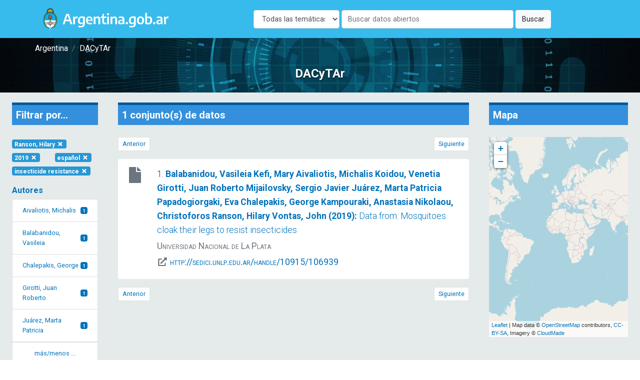

--- FILE ---
content_type: text/html; charset=UTF-8
request_url: https://dacytar.mincyt.gob.ar/?d=todas&f_publishDate=2019&f_topic_browse=insecticide%20resistance&f_language=spa&f_author_facet=Ranson%2C%20Hilary
body_size: 37013
content:
<!doctype html>
<html lang="es">

<head>
    <meta charset="utf-8">
    <meta name="viewport" content="width=device-width, initial-scale=1">

    <!-- CSRF Token -->
    <meta name="csrf-token" content="f0LtfxdtpdudnEa0cydZSTz1XJGe6xZatcm214QU">

    <title>DACyTAr - Resultados de búsqueda</title>

    <!-- Fonts -->
    <link rel="dns-prefetch" href="//fonts.gstatic.com">
    <link href="https://fonts.googleapis.com/css2?family=Roboto:wght@300;400;700&display=swap" rel="stylesheet">

    <!-- Styles -->
    <link href="https://dacytar.mincyt.gob.ar/css/app.css" rel="stylesheet" />
    <link href="https://dacytar.mincyt.gob.ar/css/poncho-adaptado.css" rel="stylesheet" />
    <link href="https://dacytar.mincyt.gob.ar/css/icono-arg.css" rel="stylesheet" />
                        <link rel="stylesheet" href="https://unpkg.com/leaflet@1.6.0/dist/leaflet.css" integrity="sha512-xwE/Az9zrjBIphAcBb3F6JVqxf46+CDLwfLMHloNu6KEQCAWi6HcDUbeOfBIptF7tcCzusKFjFw2yuvEpDL9wQ==" crossorigin="" />
                    <style>
                        #map {
                            min-height: 400px;
                        }

                        .leaflet-popup-close-button {
                            display: none;
                        }

                        .myDivIcon {
                            text-align: center;
                            /* Horizontally center the text (icon) */
                            line-height: 20px;
                            /* Vertically center the text (icon) */
                        }
                    </style>
                    </head>

<body>
    <div id="app" itemscope itemtype="https://schema.org/WebPage">
        <header itemscope itemtype="https://schema.org/WPHeader">
            <nav class="navbar navbar-expand-md navbar-light bg-white shadow-sm" aria-label="Barra de navegación" style="background-color: #37BBED !important">
    <div class="container">
        <a class="navbar-brand" href="https://dacytar.mincyt.gob.ar">
            <img src="/img/argentinagob-2.svg" alt="Argentina.gob.ar" height="50" itemprop="primaryImageOfPage" />
        </a>
        <button class="navbar-toggler" type="button" data-toggle="collapse" data-target="#navbarSupportedContent" aria-controls="navbarSupportedContent" aria-expanded="false" aria-label="Toggle navigation">
            <span class="navbar-toggler-icon"></span>
        </button>

        <div class="collapse navbar-collapse" id="navbarSupportedContent">
            <!-- Left Side Of Navbar -->
            <ul class="navbar-nav mr-auto">

            </ul>
 <!-- el form iba w-100 para que esté centrado -->
        <form action="https://dacytar.mincyt.gob.ar" role="search" class="form-inline my-2 my-lg-0" >
                <label for="d" class="sr-only">Disciplina</label>
               <select id="d" name="d" class="form-control w-25 mr-1">
                    <option value="todas">Todas las temáticas</option>
                                        <option value="agricultura"
                                        >Agricultura, silvicultura y pesca</option>
                                        <option value="artes"
                                        >Artes (arte, historia del arte, artes escénicas, música)</option>
                                        <option value="biotecnologia-agricola"
                                        >Biotecnología agrícola</option>
                                        <option value="biotecnologia-ambiental"
                                        >Biotecnología ambiental</option>
                                        <option value="biotecnologia-industrial"
                                        >Biotecnología industrial</option>
                                        <option value="biotecnologia-medica"
                                        >Biotecnología médica</option>
                                        <option value="animal"
                                        >Ciencia animal e industria ganadera</option>
                                        <option value="politica"
                                        >Ciencia política</option>
                                        <option value="veterinaria"
                                        >Ciencia veterinaria</option>
                                        <option value="biologia"
                                        >Ciencias biológicas</option>
                                        <option value="salud"
                                        >Ciencias de la salud</option>
                                        <option value="tierra"
                                        >Ciencias de la tierra y ciencias ambientales relacionadas</option>
                                        <option value="fisica"
                                        >Ciencias físicas</option>
                                        <option value="computacion"
                                        >Ciencias informáticas y de la información</option>
                                        <option value="quimica"
                                        >Ciencias químicas</option>
                                        <option value="derecho"
                                        >Derecho</option>
                                        <option value="economia"
                                        >Economía y negocios</option>
                                        <option value="educacion"
                                        >Educación</option>
                                        <option value="filosofia"
                                        >Filosofía, ética y religión</option>
                                        <option value="geografia"
                                        >Geografía social y económica</option>
                                        <option value="historia"
                                        >Historia y arqueología</option>
                                        <option value="ingenieria-ambiental"
                                        >Ingenieria ambiental</option>
                                        <option value="ingenieria-civil"
                                        >Ingeniería civil</option>
                                        <option value="materiales"
                                        >Ingeniería de los materiales</option>
                                        <option value="electronica"
                                        >Ingeniería eléctrica, electrónica e informática</option>
                                        <option value="mecanica"
                                        >Ingeniería mecánica</option>
                                        <option value="ingenieria-medica"
                                        >Ingeniería médica</option>
                                        <option value="ingenieria-quimica"
                                        >Ingeniería química</option>
                                        <option value="lengua-y-literatura"
                                        >Lenguas y literatura</option>
                                        <option value="matematica"
                                        >Matemáticas</option>
                                        <option value="medicina-basica"
                                        >Medicina básica</option>
                                        <option value="medicina-clinica"
                                        >Medicina clínica</option>
                                        <option value="medios"
                                        >Medios de comunicación</option>
                                        <option value="nanotecnologia"
                                        >Nanotecnología</option>
                                        <option value="otras-agrarias"
                                        >Otras ciencias agrícolas</option>
                                        <option value="otras-medicinas"
                                        >Otras ciencias médicas</option>
                                        <option value="otras-naturales"
                                        >Otras ciencias naturales</option>
                                        <option value="otras-sociales"
                                        >Otras ciencias sociales</option>
                                        <option value="otras-humanidades"
                                        >Otras humanidades</option>
                                        <option value="otras-ingenierias"
                                        >Otras ingenierías y tecnologías</option>
                                        <option value="psicologia"
                                        >Psicología y ciencias cognitivas</option>
                                        <option value="sociologia"
                                        >Sociología</option>
                                    </select>
                <label for="q" class="sr-only">Buscar</label>
                <input class="form-control mr-sm-1 w-50" name="q" id="q" type="search" placeholder="Buscar datos abiertos" aria-label="Buscar" value="">
                <button class="btn btn-light my-2 my-sm-0" type="submit">Buscar</button>
            </form>

            <!-- Right Side Of Navbar -->
            <!--
            <ul class="navbar-nav ml-auto">
                                    <li class="nav-item">
                        <a class="nav-link" href="https://dacytar.mincyt.gob.ar/login">Login</a>
                    </li>
                                            <li class="nav-item">
                            <a class="nav-link" href="https://dacytar.mincyt.gob.ar/register">Register</a>
                        </li>
                                                </ul> -->
        </div>
    </div>
</nav>
        </header>
        <main role="main" itemprop="mainContentOfPage">
            <div class="container-fluid px-0">

    <section class="mini-jumbotron pt-2 pb-4 text-center px-3" style="background-image: url('img/banner.jpg');">
        <div class="container">
    <div class="row">
        <div class="col px-0">
            <nav aria-label="breadcrumb" itemprop="breadcrumb">
                <ol class="breadcrumb m-0 p-0" itemscope itemtype="https://schema.org/BreadcrumbList">
                                        <li class="breadcrumb-item" itemprop="itemListElement" itemscope itemtype="https://schema.org/ListItem">
                        <a itemprop="item" href="//argentina.gob.ar" target="_blank">
                            <span itemprop="name">Argentina</span>
                        </a>
                        <meta itemprop="position" content="1" />
                    </li>
                    <!--<li class="breadcrumb-item" itemprop="itemListElement" itemscope itemtype="https://schema.org/ListItem">
                        <a itemprop="item" href="//argentina.gob.ar/ciencia">
                            <span itemprop="name">Ministerio de Ciencia, Tecnología e Innovación</span>
                        </a>
                        <meta itemprop="position" content="2" />
                    </li>-->
                    <li class="breadcrumb-item itemprop=" itemListElement" itemscope itemtype="https://schema.org/ListItem">
                        <a itemprop="item" href="https://dacytar.mincyt.gob.ar">
                            <span itemprop="name">DACyTAr</span>
                        </a>
                        <meta itemprop="position" content="3" />
                    </li>
                                    </ol>
            </nav>
        </div>
    </div>
</div>        <h3 class="m-0 pt-4">DACyTAr</h3>
    </section>

    
    <section class="px-1 bg-gray">
                <div class="row no-gutters">
            <div id="filter-results" class="col col-md-2 order-3 order-md-1" itemscope itemtype="https://schema.org/WPSideBar">
                <div id="facet-list" class="card card-body facets-container bg-transparent border-0">
                    <h4 class="bg-primary p-2 mb-4" style="border-top: 5px solid #01579b">Filtrar por...</h4>
                    <div class="row">
                        <div class="col-auto">
    <a href="https://dacytar.mincyt.gob.ar?d=todas&amp;f_publishDate=2019&amp;f_topic_browse=insecticide%20resistance&amp;f_language=spa" class="badge badge-info text-white my-1 text-wrap">Ranson, Hilary <i class="fas fa-times fa-fw"></i></a>
</div>

<div class="col-auto">
    <a href="https://dacytar.mincyt.gob.ar?d=todas&amp;f_topic_browse=insecticide%20resistance&amp;f_language=spa&amp;f_author_facet=Ranson%2C%20Hilary" class="badge badge-info text-white my-1 text-wrap">2019 <i class="fas fa-times fa-fw"></i></a>
</div>

<div class="col-auto">
    <a href="https://dacytar.mincyt.gob.ar?d=todas&amp;f_publishDate=2019&amp;f_topic_browse=insecticide%20resistance&amp;f_author_facet=Ranson%2C%20Hilary" class="badge badge-info text-white my-1 text-wrap">español <i class="fas fa-times fa-fw"></i></a>
</div>






<div class="col-auto">
    <a href="https://dacytar.mincyt.gob.ar?d=todas&amp;f_publishDate=2019&amp;f_language=spa&amp;f_author_facet=Ranson%2C%20Hilary" class="badge badge-info text-white my-1 text-wrap">insecticide resistance <i class="fas fa-times fa-fw"></i></a>
</div>
                    </div>

                    
                                        <div class="facet-container mb-md-4">
    <h1 class="facet-heading text-primary pt-3">Autores</h1>
    <div class="list-group" id="author_facet-facet">
        
                                    <a class="list-group-item list-group-item-action d-flex justify-content-between align-items-center" href="https://dacytar.mincyt.gob.ar?d=todas&amp;f_publishDate=2019&amp;f_topic_browse=insecticide%20resistance&amp;f_language=spa&amp;f_author_facet=Aivaliotis%2C%20Michalis">
                Aivaliotis, Michalis
                <span class="badge badge-primary">1</span>
                </a>
            
            
                                        <a class="list-group-item list-group-item-action d-flex justify-content-between align-items-center" href="https://dacytar.mincyt.gob.ar?d=todas&amp;f_publishDate=2019&amp;f_topic_browse=insecticide%20resistance&amp;f_language=spa&amp;f_author_facet=Balabanidou%2C%20Vasileia">
                Balabanidou, Vasileia
                <span class="badge badge-primary">1</span>
                </a>
            
            
                                        <a class="list-group-item list-group-item-action d-flex justify-content-between align-items-center" href="https://dacytar.mincyt.gob.ar?d=todas&amp;f_publishDate=2019&amp;f_topic_browse=insecticide%20resistance&amp;f_language=spa&amp;f_author_facet=Chalepakis%2C%20George">
                Chalepakis, George
                <span class="badge badge-primary">1</span>
                </a>
            
            
                                        <a class="list-group-item list-group-item-action d-flex justify-content-between align-items-center" href="https://dacytar.mincyt.gob.ar?d=todas&amp;f_publishDate=2019&amp;f_topic_browse=insecticide%20resistance&amp;f_language=spa&amp;f_author_facet=Girotti%2C%20Juan%20Roberto">
                Girotti, Juan Roberto
                <span class="badge badge-primary">1</span>
                </a>
            
            
                                        <a class="list-group-item list-group-item-action d-flex justify-content-between align-items-center" href="https://dacytar.mincyt.gob.ar?d=todas&amp;f_publishDate=2019&amp;f_topic_browse=insecticide%20resistance&amp;f_language=spa&amp;f_author_facet=Ju%C3%A1rez%2C%20Marta%20Patricia">
                Juárez, Marta Patricia
                <span class="badge badge-primary">1</span>
                </a>
            
            
            
             

            <div id="collapse-author_facet-facet" class="collapse">
                                                    <a class="list-group-item list-group-item-action d-flex justify-content-between align-items-center" href="https://dacytar.mincyt.gob.ar?d=todas&amp;f_publishDate=2019&amp;f_topic_browse=insecticide%20resistance&amp;f_language=spa&amp;f_author_facet=Kampouraki%2C%20Anastasia">
                    Kampouraki, Anastasia
                    <span class="badge badge-primary badge-pill">1</span>
                    </a>
                
                                                    <a class="list-group-item list-group-item-action d-flex justify-content-between align-items-center" href="https://dacytar.mincyt.gob.ar?d=todas&amp;f_publishDate=2019&amp;f_topic_browse=insecticide%20resistance&amp;f_language=spa&amp;f_author_facet=Kefi%2C%20Mary">
                    Kefi, Mary
                    <span class="badge badge-primary badge-pill">1</span>
                    </a>
                
                                                    <a class="list-group-item list-group-item-action d-flex justify-content-between align-items-center" href="https://dacytar.mincyt.gob.ar?d=todas&amp;f_publishDate=2019&amp;f_topic_browse=insecticide%20resistance&amp;f_language=spa&amp;f_author_facet=Koidou%2C%20Venetia">
                    Koidou, Venetia
                    <span class="badge badge-primary badge-pill">1</span>
                    </a>
                
                                                    <a class="list-group-item list-group-item-action d-flex justify-content-between align-items-center" href="https://dacytar.mincyt.gob.ar?d=todas&amp;f_publishDate=2019&amp;f_topic_browse=insecticide%20resistance&amp;f_language=spa&amp;f_author_facet=Mijailovsky%2C%20Sergio%20Javier">
                    Mijailovsky, Sergio Javier
                    <span class="badge badge-primary badge-pill">1</span>
                    </a>
                
                                                    <a class="list-group-item list-group-item-action d-flex justify-content-between align-items-center" href="https://dacytar.mincyt.gob.ar?d=todas&amp;f_publishDate=2019&amp;f_topic_browse=insecticide%20resistance&amp;f_language=spa&amp;f_author_facet=Nikolaou%2C%20Christoforos">
                    Nikolaou, Christoforos
                    <span class="badge badge-primary badge-pill">1</span>
                    </a>
                
                                                    <a class="list-group-item list-group-item-action d-flex justify-content-between align-items-center" href="https://dacytar.mincyt.gob.ar?d=todas&amp;f_publishDate=2019&amp;f_topic_browse=insecticide%20resistance&amp;f_language=spa&amp;f_author_facet=Papadogiorgaki%2C%20Eva">
                    Papadogiorgaki, Eva
                    <span class="badge badge-primary badge-pill">1</span>
                    </a>
                
                                                    <a class="list-group-item list-group-item-action d-flex justify-content-between align-items-center" href="https://dacytar.mincyt.gob.ar?d=todas&amp;f_publishDate=2019&amp;f_topic_browse=insecticide%20resistance&amp;f_language=spa&amp;f_author_facet=Ranson%2C%20Hilary">
                    Ranson, Hilary
                    <span class="badge badge-primary badge-pill">1</span>
                    </a>
                
                                                    <a class="list-group-item list-group-item-action d-flex justify-content-between align-items-center" href="https://dacytar.mincyt.gob.ar?d=todas&amp;f_publishDate=2019&amp;f_topic_browse=insecticide%20resistance&amp;f_language=spa&amp;f_author_facet=Vontas%2C%20John">
                    Vontas, John
                    <span class="badge badge-primary badge-pill">1</span>
                    </a>
                
                            </div>
            <a class="list-group-item list-group-item-action text-center" data-toggle="collapse" href="#collapse-author_facet-facet" role="button" aria-expanded="false" aria-controls="collapse-author_facetfacet">más/menos ...</a>     </div>
</div>
                    
                                        <div class="facet-container mb-md-4">
    <h1 class="facet-heading text-primary pt-3">Repositorio</h1>
    <div class="list-group" id="reponame_str-facet">
        
                                    <a class="list-group-item list-group-item-action d-flex justify-content-between align-items-center" href="https://dacytar.mincyt.gob.ar?d=todas&amp;f_publishDate=2019&amp;f_topic_browse=insecticide%20resistance&amp;f_language=spa&amp;f_author_facet=Ranson%2C%20Hilary&amp;f_reponame_str=SEDICI%20%28UNLP%29">
                SEDICI (UNLP)
                <span class="badge badge-primary">1</span>
                </a>
            
            
            
                </div>
</div>
                    
                                        <div class="facet-container mb-md-4">
    <h1 class="facet-heading text-primary pt-3">Institución</h1>
    <div class="list-group" id="instname_str-facet">
        
                                    <a class="list-group-item list-group-item-action d-flex justify-content-between align-items-center" href="https://dacytar.mincyt.gob.ar?d=todas&amp;f_publishDate=2019&amp;f_topic_browse=insecticide%20resistance&amp;f_language=spa&amp;f_author_facet=Ranson%2C%20Hilary&amp;f_instname_str=Universidad%20Nacional%20de%20La%20Plata">
                Universidad Nacional de La Plata
                <span class="badge badge-primary">1</span>
                </a>
            
            
            
                </div>
</div>
                    
                                        <div class="facet-container mb-md-4">
    <h1 class="facet-heading text-primary pt-3">Año de publicación</h1>
    <div class="list-group" id="publishDate-facet">
        
                                    <a class="list-group-item list-group-item-action d-flex justify-content-between align-items-center" href="https://dacytar.mincyt.gob.ar?d=todas&amp;f_publishDate=2019&amp;f_topic_browse=insecticide%20resistance&amp;f_language=spa&amp;f_author_facet=Ranson%2C%20Hilary">
                2019
                <span class="badge badge-primary">1</span>
                </a>
            
            
            
                </div>
</div>
                    
                                        <div class="facet-container mb-md-4">
    <h1 class="facet-heading text-primary pt-3">Idioma</h1>
    <div class="list-group" id="language-facet">
        
                                    <a class="list-group-item list-group-item-action d-flex justify-content-between align-items-center" href="https://dacytar.mincyt.gob.ar?d=todas&amp;f_publishDate=2019&amp;f_topic_browse=insecticide%20resistance&amp;f_language=spa&amp;f_author_facet=Ranson%2C%20Hilary">
                español castellano
                <span class="badge badge-primary">1</span>
                </a>
            
            
            
                </div>
</div>
                    
                                        <div class="facet-container mb-md-4">
    <h1 class="facet-heading text-primary pt-3">Nivel de accesibilidad</h1>
    <div class="list-group" id="eu_rights_str_mv-facet">
        
                                    <a class="list-group-item list-group-item-action d-flex justify-content-between align-items-center" href="https://dacytar.mincyt.gob.ar?d=todas&amp;f_publishDate=2019&amp;f_topic_browse=insecticide%20resistance&amp;f_language=spa&amp;f_author_facet=Ranson%2C%20Hilary&amp;f_eu_rights_str_mv=openAccess">
                acceso abierto
                <span class="badge badge-primary">1</span>
                </a>
            
            
            
                </div>
</div>
                    
                                        <div class="facet-container mb-md-4">
    <h1 class="facet-heading text-primary pt-3">Tipo MIME</h1>
    <div class="list-group" id="format-facet">
        
                                    <a class="list-group-item list-group-item-action d-flex justify-content-between align-items-center" href="https://dacytar.mincyt.gob.ar?d=todas&amp;f_publishDate=2019&amp;f_topic_browse=insecticide%20resistance&amp;f_language=spa&amp;f_author_facet=Ranson%2C%20Hilary&amp;f_format=application%2Fvnd.openxmlformats-officedocument.spreadsheetml.sheet">
                application/vnd.openxmlformats-officedocument.spreadsheetml.sheet
                <span class="badge badge-primary">1</span>
                </a>
            
            
            
                </div>
</div>
                    
                                        <div class="facet-container mb-md-4">
    <h1 class="facet-heading text-primary pt-3">Clasificación</h1>
    <div class="list-group" id="ford-facet">
        
                    
            
            
                </div>
</div>
                    
                                        <div class="facet-container mb-md-4">
    <h1 class="facet-heading text-primary pt-3">Palabra clave</h1>
    <div class="list-group" id="topic_browse-facet">
        
                                    <a class="list-group-item list-group-item-action d-flex justify-content-between align-items-center" href="https://dacytar.mincyt.gob.ar?d=todas&amp;f_publishDate=2019&amp;f_topic_browse=Ciencias%20M%C3%A9dicas&amp;f_language=spa&amp;f_author_facet=Ranson%2C%20Hilary">
                Ciencias Médicas
                <span class="badge badge-primary">1</span>
                </a>
            
            
                                        <a class="list-group-item list-group-item-action d-flex justify-content-between align-items-center" href="https://dacytar.mincyt.gob.ar?d=todas&amp;f_publishDate=2019&amp;f_topic_browse=cuticle%20alterations&amp;f_language=spa&amp;f_author_facet=Ranson%2C%20Hilary">
                cuticle alterations
                <span class="badge badge-primary">1</span>
                </a>
            
            
                                        <a class="list-group-item list-group-item-action d-flex justify-content-between align-items-center" href="https://dacytar.mincyt.gob.ar?d=todas&amp;f_publishDate=2019&amp;f_topic_browse=insecticide%20resistance&amp;f_language=spa&amp;f_author_facet=Ranson%2C%20Hilary">
                insecticide resistance
                <span class="badge badge-primary">1</span>
                </a>
            
            
                                        <a class="list-group-item list-group-item-action d-flex justify-content-between align-items-center" href="https://dacytar.mincyt.gob.ar?d=todas&amp;f_publishDate=2019&amp;f_topic_browse=legs&amp;f_language=spa&amp;f_author_facet=Ranson%2C%20Hilary">
                legs
                <span class="badge badge-primary">1</span>
                </a>
            
            
            
                </div>
</div>
                    
                                    </div>
            </div>

            <div id="main-search" class="col col-md-7 order-1 order-md-2" itemscope itemtype="https://schema.org/SearchResultsPage">
                <div class="card card-body bg-transparent border-0 cards-container">

                    <h4 class="bg-primary p-2 mb-4" style="border-top: 5px solid #01579b">1 conjunto(s) de datos                     </h4>

                    <div id="top-pagination">
                        <nav aria-label="Paginación">
                            <ul class="pagination justify-content-between pagination-sm">
                                <li class="page-item  disabled ">
                                    <a class="page-link" href="https://dacytar.mincyt.gob.ar?d=todas&amp;f_publishDate=2019&amp;f_topic_browse=insecticide%20resistance&amp;f_language=spa&amp;f_author_facet=Ranson%2C%20Hilary&amp;page=0"  tabindex="-1" aria-disabled="true" >Anterior</a>
                                </li>
                                <li class="page-item  disabled ">
                                    <a class="page-link" href="https://dacytar.mincyt.gob.ar?d=todas&amp;f_publishDate=2019&amp;f_topic_browse=insecticide%20resistance&amp;f_language=spa&amp;f_author_facet=Ranson%2C%20Hilary&amp;page=2"  tabindex="-1" aria-disabled="true" >Siguiente</a>
                                </li>
                            </ul>
                        </nav>
                    </div>

                                                            <div class="flex-column">
    <div class="card card-body border-0 py-3 card-result">
        <div class="row" itemscope itemtype="https://schema.org/Dataset">
            <div class="col px-0 px-md-2 col-md-1 text-center order-2 order-md-1">
                <div class="flex-column align-items-center justify-content-center">
                                        <span class="text-muted" title="application/vnd.openxmlformats-officedocument.spreadsheetml.sheet" aria-label="application/vnd.openxmlformats-officedocument.spreadsheetml.sheet"><i class="fas fa-file fa-fw fa-2x mb-2"></i></span>
                    <span itemprop="distribution" itemscope itemtype="https://schema.org/DataDownload">
                        <meta itemprop="encodingFormat" content="application/vnd.openxmlformats-officedocument.spreadsheetml.sheet" />
                    </span>
                                    </div>
            </div>
            <div class="col order-1 order-md-2">
                <div class="citation">
                    <p class="mb-1 font-weight-light">1. <a href="https://dacytar.mincyt.gob.ar/ver/SEDICI_4a0421c01c5bde312d16c39cd434f04b">
                            <span class="font-weight-bold">
                                                                <span itemprop="author">Balabanidou, Vasileia</span>
                                                                <span itemprop="author">Kefi, Mary</span>
                                                                <span itemprop="author">Aivaliotis, Michalis</span>
                                                                <span itemprop="author">Koidou, Venetia</span>
                                                                <span itemprop="author">Girotti, Juan Roberto</span>
                                                                <span itemprop="author">Mijailovsky, Sergio Javier</span>
                                                                <span itemprop="author">Juárez, Marta Patricia</span>
                                                                <span itemprop="author">Papadogiorgaki, Eva</span>
                                                                <span itemprop="author">Chalepakis, George</span>
                                                                <span itemprop="author">Kampouraki, Anastasia</span>
                                                                <span itemprop="author">Nikolaou, Christoforos</span>
                                                                <span itemprop="author">Ranson, Hilary</span>
                                                                <span itemprop="author">Vontas, John</span>
                                                                (<span itemprop="datePublished"><time datetime="2019">2019</time></span>):
                            </span> <span itemprop="name">Data from: Mosquitoes cloak their legs to resist insecticides</span></a>
                    </p>

                                        <div class="text-muted" style="font-variant: small-caps">
                        <p class="mb-1"><span itemprop="publisher" itemscope itemtype="https://schema.org/Organization">
                            <span itemprop="name">Universidad Nacional de La Plata</span>
                            </span>
                        </p>
                                                <p class="mb-1">
                            <i class="fas fa-external-link-alt fa-fw"></i> <a href="http://sedici.unlp.edu.ar/handle/10915/106939" target="_blank"><span itemprop="contentUrl">http://sedici.unlp.edu.ar/handle/10915/106939</span></a>
                        </p>
                                            </div>
                                    </div>
            </div>
        </div>
        <hr class="d-block d-sm-block d-md-none" />
    </div>
</div>                    
                    <div id="bottom-pagination" class="mt-3">
                        <nav aria-label="Paginación">
                            <ul class="pagination justify-content-between pagination-sm">
                                <li class="page-item  disabled ">
                                    <a class="page-link" href="https://dacytar.mincyt.gob.ar?d=todas&amp;f_publishDate=2019&amp;f_topic_browse=insecticide%20resistance&amp;f_language=spa&amp;f_author_facet=Ranson%2C%20Hilary&amp;page=0"  tabindex="-1" aria-disabled="true" >Anterior</a>
                                </li>
                                <li class="page-item  disabled ">
                                    <a class="page-link" href="https://dacytar.mincyt.gob.ar?d=todas&amp;f_publishDate=2019&amp;f_topic_browse=insecticide%20resistance&amp;f_language=spa&amp;f_author_facet=Ranson%2C%20Hilary&amp;page=2"  tabindex="-1" aria-disabled="true" >Siguiente</a>
                                </li>
                            </ul>
                        </nav>
                    </div>

                </div>
            </div>
            <div id="search-sidebar-right" class="col col-md-3 order-2 order-md-3">
                <div class="card card-body bg-transparent border-0">
                    <h4 class="bg-primary p-2 mb-4" style="border-top: 5px solid #01579b">Mapa</h4>
                    <div id="map"></div>

                                                        </div>
            </div>
            
    </section>

</div>
                    </main>
    </div>
    <footer class="border-top" itemscope itemtype="https://schema.org/WPFooter" style="background-color: rgb(243, 250, 255) !important;">
        <div class="container-fluid py-5" style="background-color: #37BBED!important">
    <div class="row">
        <div class="container">
            <div class="col-12 col-sm-6">
                <a class="navbar-brand" href="https://www.argentina.gob.ar/" aria-label="Argentina.gob.ar Presidencia de la Nación">
                    <img src="https://argob.github.io/poncho/plantillas/paginas-de-argentina/img/primerolagente.svg"
                     alt="Argentina.gob.ar - Presidencia de la Nación" height="80"/>
                </a>
            </div>
        </div>
    </div>
</div>    </footer>
    <!-- Scripts -->
    <script src="https://dacytar.mincyt.gob.ar/js/app.js" defer></script>
    <script defer src="https://dacytar.mincyt.gob.ar/fontawesome-free-5.14.0-web/js/all.js"></script>
    <!-- Global site tag (gtag.js) - Google Analytics -->
    <script async src="https://www.googletagmanager.com/gtag/js?id=UA-178244437-1"></script>
    <script>
        window.dataLayer = window.dataLayer || [];

        function gtag() {
            dataLayer.push(arguments);
        }
        gtag('js', new Date());

        gtag('config', 'UA-178244437-1');
    </script>

    <!--load all styles -->
                        <script src="https://unpkg.com/leaflet@1.6.0/dist/leaflet.js" integrity="sha512-gZwIG9x3wUXg2hdXF6+rVkLF/0Vi9U8D2Ntg4Ga5I5BZpVkVxlJWbSQtXPSiUTtC0TjtGOmxa1AJPuV0CPthew==" crossorigin=""></script>
                    <script>
                        var lat = 0;
                        var long = 0;
                        var map = L.map('map').setView([lat, long], 1);

                        L.tileLayer('http://{s}.tile.openstreetmap.org/{z}/{x}/{y}.png', {
                            attribution: 'Map data &copy; <a href="http://openstreetmap.org">OpenStreetMap</a> contributors, <a href="http://creativecommons.org/licenses/by-sa/2.0/">CC-BY-SA</a>, Imagery © <a href="http://cloudmade.com">CloudMade</a>',
                            maxZoom: 18
                        }).addTo(map);

                        const fontAwesomeIcon = L.divIcon({
                            html: '<i class="fas fa-file fa-2x text-uva"></i>',
                            iconSize: [20, 20],
                            className: 'myDivIcon'
                        });

                        var myStyle = {
                            "color": "#ff7800",
                            "weight": 1,
                            "opacity": 0.65,
                        }

                                            </script>
                    </body>

</html>